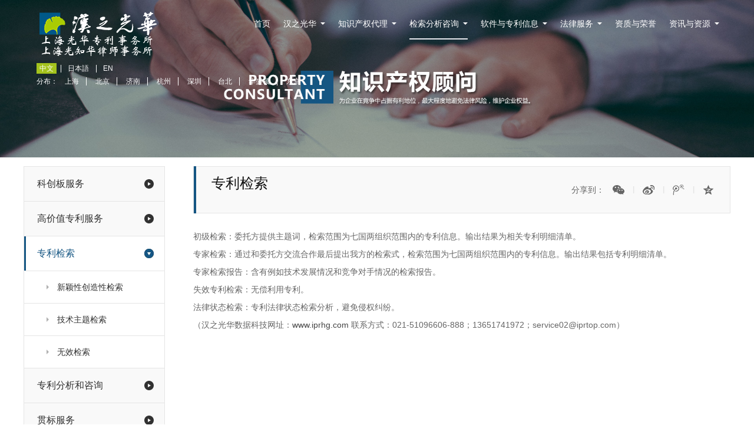

--- FILE ---
content_type: text/html; charset=utf-8
request_url: http://www.iprtop.com/zscqgw_128.html
body_size: 5248
content:
<!DOCTYPE html>
<html lang="en">
<head>
	<meta charset="UTF-8">
	<meta name="description" content="">
	<meta name="keywords" content="">
	<meta http-equiv="X-Ua-Compatible" content="IE=edge,chrome=1"> 
	<meta content="width=device-width,initial-scale=1,user-scalable=yes" name="viewport">
	<meta name="apple-mobile-web-app-capable" content="yes" />
	<meta name="format-detection" content="telephone=no">
	<meta name="apple-mobile-web-app-status-bar-style" content="black" />
    <link rel="icon" href="/Public/favicon.png">
	<link rel="stylesheet" href="/Public/css/owl.carousel.min.css">
	<link rel="stylesheet" href="/Public/css/style.css?v=4">
	<link rel="stylesheet" href="/Public/css/media.css">
	<link rel="stylesheet" href="/Public/css/font-awesome-4.7.0/css/font-awesome.css">
	<script src="/Public/js/jquery.js"></script>
	<script src="/Public/js/owl.carousel.min.js"></script>
	<title>光华所集团官网</title>
	<meta name="keywords" content="高价值专利，专利挖掘，专利布局，专利检索，专利导航，专利分析，专利咨询，专利申请，专利授权，FTO，专利侵权比对，专利战略，贯标服务，技术转移，快速审查，知识产权托管，专利价值评估，知识产权转移转化专利代理机构，快速审查，侵权分析，信息披露风险，新颖性创造性检索，可专利性检索，技术主题检索，无效检索，专利法律问题咨询，专利战略，专利分级管理，知识产权管理咨询和培训">
	<meta name="description" content="上海光华专利事务所提供新颖性创造性检索，技术主题检索，无效检索等服务。">
		<script>
		var _hmt = _hmt || [];
		(function() {
		var hm = document.createElement("script");
		hm.src = "https://hm.baidu.com/hm.js?b5018b2153834f5a5bebf1f45e8e016d";
		var s = document.getElementsByTagName("script")[0]; 
		s.parentNode.insertBefore(hm, s);
		})();
	</script>
</head>
<body>
<div class="wrap">
	<div class="header">
			<div class="banner">
						<img src="/Public/Uploads/Banner/586095c6390b3.jpg">
					</div>		<div class="header-left">
			<a href="/"><img src="/Public/images/logo_05.jpg" alt=""></a>
			<div class="branch">
				<ul class="g-cf">
					<li class="active"><a href="/">中文</a></li>
					<li><a href="/jp">日本語</a></li>
					<li><a href="/en">EN</a></li>
				</ul>
				 <div class="branch-site" style="display: flex;">
					<span>分布：</span>
					<div >
						<div class="">
							<a href="/">上海</a>
							<a href="/branch_5.html" target="_blank">北京</a>
							<!-- <a href="/branch_1.html" target="_blank">重庆</a> -->
							<a href="/branch_2.html" target="_blank">济南</a>
							<!-- <a href="/branch_3.html" target="_blank">合肥</a> -->
						<!-- </div>
						<div class=""> -->
							<a href="/branch_6.html" target="_blank">杭州</a>
							<a href="/branch_8.html" target="_blank">深圳</a>
							<a href="/sw/8/" target="_blank">台北</a>
							<a href="/sw/" target="_blank">华盛顿</a>
							<a href="/sw/7/" target="_blank">东京</a>
						</div>
					</div>
				</div> 
			</div>
		</div>
		<div class="header-right">
			<ul class="g-cf">
				<li ><a href="/">首页</a></li>
				<li >
					<a href="/about.html" class="navyi">汉之光华</a>
					<div class="naver">
						<span><a href="/about.html">关于汉之光华</a></span>
						<span><a href="/team.html">核心团队</a></span>
						<span><a href="/job.html">诚聘英才</a></span>
						<span><a href="/contact.html">联系方式</a></span>
						<span><a href="/partner.html">合作伙伴</a></span>
						<span><a href="/ssqy.html">上市企业</a></span>
					</div>
				</li>
				<li >
					<a href="/zscqdl.html" class="navyi">知识产权代理</a>
					<div class="naver">
						<span><a href="/gnzldl.html">国内专利代理</a></span>
						<!-- <span><a href="/swzlsq.html">涉外专利申请</a></span> -->
						<span><a href="/gnsbdl.html">国内商标代理</a></span>
						<span><a href="/sw/">涉外专利商标申请</a></span>
						<!-- <span><a href="/swsbsq.html">涉外商标申请</a></span> -->
						<span><a href="/qtzscqdl_2.html">其他知识产权代理</a></span>
						<span><a href="/gngflc_1.html">国内官方流程</a></span>
						<span><a href="/qycjzlwt.html">企业常见专利问题</a></span>
						<span><a href="/qycjsbwt.html">企业常见商标问题</a></span>
					</div>
				</li>
				<li class="active">
					<a href="/zscqgw_84.html" class="navyi">检索分析咨询</a>
					<div class="naver">
						<span><a href="/zscqgw_145.html">科创板服务</a></span>
						<span><a href="/zscqgw_150.html">高价值专利服务</a></span>
						<span><a href="/zscqgw_128.html">专利检索</a></span>
						<span><a href="/zscqgw_132.html">专利分析与咨询</a></span>
						<span><a href="/zscqgw_86.html">贯标服务</a></span>
						<span><a href="/zscqgw_94.html">技术转移</a></span>
						<span><a href="/zscqgw_108.html">知识产权价值评估</a></span>
					</div>
				</li>
				<li >
					<a href="/zlsjfw.html" class="navyi">软件与专利信息</a>
					<div class="naver">
						<!-- <span><a href="/dcase.html">服务案例</a></span> -->
						<!-- <span><a href="/zljs.html">专利信息服务</a></span> -->
						<span><a href="/zyfxxt/">软件产品</a></span>
						<!-- <span><a href="/zljs/">专利检索</a></span> -->
						<!-- <span><a href="/zlsjfw/page2?id=133">专利分析和咨询</a></span> -->
						
						<span><a href="/zlsjfw/page2?id=142">企业专利数据库</a></span>
						<span><a href="/zlsjfw/page2?id=156">定制化开发</a></span>
						<!-- <span><a href="/hzghjdjgjs.html">知识产权司法鉴定</a></span> -->
					</div>
				</li>
				<li >
					<a href="/flfw.html" class="navyi">法律服务</a>
					<div class="naver">
						<span><a href="/flfw.html">律所简介</a></span>
						<span><a href="/tro/index">TRO概括</a></span>
						<span><a href="/tro/appeal">TRO申诉投诉</a></span>
						<span><a href="/tro/settlement">TRO和解</a></span>
						<span><a href="/tro/respondent">TRO应诉</a></span>
						<span><a href="/tro/lawfirm">美国律师事务</a></span>
						<!-- <span><a href="/flfw.html">著作权登记</a></span> -->
						<span><a href="/tro/news">资讯与问答</a></span>
						<span><a href="/service.html">业务领域</a></span>
						<span><a href="/lawyers.html">律师团队</a></span>
						<!-- <span><a href="/zdkh.html">重点客户</a></span> -->
						<!-- <span><a href="/case.html">代表性案例</a></span> -->
					</div>
				</li>
				<li ><a href="/honor.html">资质与荣誉</a></li>
				<li >
					<a href="/news/" class="navyi">资讯与资源</a>
					<div class="naver">
						<span><a href="/news/1/">最新动态</a></span>
						<span><a href="/news/2/">行业动态</a></span>
						<span><a href="/pxhd/1/">培训活动</a></span>
						<span><a href="/law/">法律检索</a></span>
						<span><a href="/news/3/">专利视点</a></span>
						<span><a href="/jszl.html">专利检索</a></span>
						<span><a href="/ziyuan.html">专业资源</a></span>
					</div>
				</li>
			</ul>
		</div>
	</div>
	<!-- 移动header -->
	<div class="mb-header">
			<div><img src="/Public/Uploads/Banner/5860d3ca4b475.jpg" alt=""></div>		<div class="mb-header-l g-cf">
			<a href="/"><img src="/Public/images/mb-logo_05.jpg" alt=""></a>
			<div class="mb-language">
				<b>中文</b>
				<div class="mb-language-tc">
					<span><a href="/?lang=jp">日本語</a></span>
					<span><a href="/?lang=en">EN</a></span>
				</div>
			</div>
			<div class="substation">
				<b>分布</b>
				<div class="mb-language-tc2">
					<span><a href="/">上海</a></span>
					<span><a href="/branch_5.html" target="_blank">北京</a></span>
					<!-- <span><a href="/branch_1.html" target="_blank">重庆</a></span> -->
					<span><a href="/branch_2.html" target="_blank">山东</a></span>
					<!-- <span><a href="/branch_3.html" target="_blank">合肥</a></span> -->
					<span><a href="/branch_6.html" target="_blank">杭州</a></span>
					<span><a href="/branch_8.html" target="_blank">深圳</a></span>
					<span><a href="/sw/8/" target="_blank">台北</a></span>
					<span><a href="/sw/" target="_blank">华盛顿</a></span>
					<span><a href="/sw/7/" target="_blank">东京</a></span>
				</div>
			</div>
		</div>
		<div class="lb"><img src="/Public/images/lb_03.png" alt="" class="lb-ico"><img src="/Public/images/cuo.png" alt="" class="close-ico"></div>
		<div class="mb-nav">
			<ul>
				<li><a href="/">首页</a></li>
				<li>
					<a href="javascript:void();" class="navyi">汉之光华</a>
					<div class="naver">
						<span><a href="/about.html">关于汉之光华</a></span>
						<span><a href="/job.html">诚聘英才</a></span>
						<span><a href="/contact.html">联系方式</a></span>
						<span><a href="/partner.html">合作伙伴</a></span>
					</div>
				</li>
				<li>
					<a href="javascript:void();" class="navyi">知识产权代理</a>
					<div class="naver">
						<span><a href="/zscqdl.html">简介</a></span>
						<span><a href="/gnzldl.html">国内专利代理</a></span>
						<span><a href="/swzlsq.html">涉外专利申请</a></span>
						<span><a href="/gnsbdl.html">国内商标代理</a></span>
						<span><a href="/swsbsq.html">涉外商标申请</a></span>
						<span><a href="/qtzscqdl_2.html">其他知识产权代理</a></span>
						<span><a href="/gngflc_1.html">国内官方流程</a></span>
						<span><a href="/qycjzlwt.html">企业常见专利问题</a></span>
						<span><a href="/qycjsbwt.html">企业常见商标问题</a></span>
					</div>
				</li>
				<li>
					<a href="javascript:void();" class="navyi">软件与专利信息</a>
					<div class="naver">
						<span><a href="/zyfxxt/">软件产品</a></span>
						<!-- <span><a href="/zljs/">专利检索</a></span> -->
						<!-- <span><a href="/zlsjfw/page2?id=133">专利分析和咨询</a></span> -->
						<span><a href="/zlsjfw/page2?id=155">企业专利数据库</a></span>
						<span><a href="/zlsjfw/page2?id=157">定制化开发</a></span>
					</div>
				</li>
				<li>
					<a href="javascript:void();" class="navyi">检索分析咨询</a>
					<div class="naver">
						<!-- <span><a href="/zscqgw_84.html">简介</a></span> -->
						<span><a href="/zscqgw_145.html">科创板服务</a></span><span><a href="/zscqgw_150.html">高价值专利服务</a></span><span><a href="/zscqgw_128.html">专利检索</a></span><span><a href="/zscqgw_132.html">专利分析和咨询</a></span><span><a href="/zscqgw_94.html">技术转移</a></span><span><a href="/zscqgw_108.html">知识产权价值评估</a></span>						<span><a href="/zscqgw_86.html">贯标服务</a></span>					</div>
				</li>
				<li>
					<a href="javascript:void();" class="navyi">法律服务</a>
					<div class="naver">
						<span><a href="/flfw.html">律所简介</a></span>
						<span><a href="/service.html">业务领域</a></span>
						<span><a href="/lawyers.html">律师团队</a></span>
						<!-- <span><a href="/zdkh.html">重点客户</a></span> -->
						<!-- <span><a href="/case.html">代表性案例</a></span> -->
					</div>
				</li>
				<li><a href="/team.html">核心团队</a></li>
				<li><a href="/honor.html">资质与荣誉</a></li>
				<li>
					<a href="javascript:void();" class="navyi">资讯与资源</a>
					<div class="naver">
						<span><a href="/news/">资讯与资源</a></span>
						<span><a href="/news/1/">最新动态</a></span>
						<span><a href="/news/2/">行业动态</a></span>
						<span><a href="/pxhd/1/">培训活动</a></span>
						<span><a href="/law/">法律检索</a></span>
						<span><a href="/jszl.html">专利检索</a></span>
						<span><a href="/news/3/">专利视点</a></span>
					</div>
				</li>
			</ul>
		</div>
	</div>
	<!-- 移动header  结束 -->
<style>
	.top_m{
		background-color: #f0f9ff;
		padding-bottom: 20px;
		padding-top: 20px;
		text-align: center;
	}
	.top_m .title {
		font-size: 22px;
		letter-spacing: 2px;
		color: #332e2b;
		font-weight: bold;
	}
	.top_m .botm {
		font-size: 12px;
		color: #cccccc;
	}
	.top_m .botm span:after, .top_m .botm span:before {
		display: inline-block;
		content: " ";
		position: relative;
		width: 10%;
		height: 1px;
		background: #cccccc;
		margin: 5px;
	}
</style>	<div class="ny-wrap container">
				<div class="crumbs">当前位置：<a href="/">首页</a> > <a href="/zscqgw_84.html">知识产权顾问</a> > 专利检索</div>
				<div class="ny-main g-cf">
			<div class="equity-l g-f-l">
				<ul>
					<!-- <li><a href="/zscqgw_84.html" >简介 <b></b></a></li> -->
					<li>
						<a href="/zscqgw_145.html" >科创板服务 <b ></b></a>
						<div class="equity-er" >
						<span ><a href="/zscqgw_148.html">侵权分析</a></span><span ><a href="/zscqgw_149.html">信息披露风险</a></span>						</div>
					</li><li>
						<a href="/zscqgw_150.html" >高价值专利服务 <b ></b></a>
						<div class="equity-er" >
												</div>
					</li><li>
						<a href="/zscqgw_128.html" class="active2">专利检索 <b class="active"></b></a>
						<div class="equity-er" style="display:block;">
						<span ><a href="/zscqgw_129.html">新颖性创造性检索</a></span><span ><a href="/zscqgw_130.html">技术主题检索</a></span><span ><a href="/zscqgw_131.html">无效检索</a></span>						</div>
					</li><li>
						<a href="/zscqgw_132.html" >专利分析和咨询 <b ></b></a>
						<div class="equity-er" >
						<span ><a href="/zscqgw_133.html">技术自由实施分析(FTO)</a></span><span ><a href="/zscqgw_134.html">专利侵权比对分析</a></span><span ><a href="/zscqgw_135.html">专利侵权风险排查</a></span><span ><a href="/zscqgw_136.html">专利导航</a></span><span ><a href="/zscqgw_137.html">高价值专利</a></span><span ><a href="/zscqgw_138.html">竞争对手分析</a></span><span ><a href="/zscqgw_139.html">专利布局</a></span><span ><a href="/zscqgw_140.html">专利规避设计建议</a></span><span ><a href="/zscqgw_141.html">专利法律问题咨询</a></span><span ><a href="/zscqgw_151.html">专利战略代表性案例</a></span>						</div>
					</li><li>
						<a href="/zscqgw_86.html" >贯标服务 <b ></b></a>
						<div class="equity-er" >
						<span ><a href="/zscqgw_87.html">贯标服务内容</a></span><span ><a href="/zscqgw_88.html">贯标工作流程</a></span><span ><a href="/zscqgw_123.html">贯标信息化</a></span><span ><a href="/zscqgw_89.html">代表性客户</a></span>						</div>
					</li><li>
						<a href="/zscqgw_94.html" >技术转移 <b ></b></a>
						<div class="equity-er" >
						<span ><a href="/zscqgw_95.html">服务内容</a></span><span ><a href="/zscqgw_101.html">工作流程</a></span><span ><a href="/zscqgw_102.html">代表客户</a></span>						</div>
					</li><li>
						<a href="/zscqgw_108.html" >知识产权价值评估 <b ></b></a>
						<div class="equity-er" >
						<span ><a href="/zscqgw_109.html">专利价值评估类型</a></span><span ><a href="/zscqgw_110.html">专利价值评估流程</a></span>						</div>
					</li>				</ul>
			</div>
			<!-- 移动二级 -->
			<div class="mb-equity">
				<div class="mb-er-slider">
					<div class="slide"><a href="/zscqgw_84.html">简介</a></div>
					<div class="slide"><a href="/zscqgw_145.html">科创板服务</a></div><div class="slide"><a href="/zscqgw_150.html">高价值专利服务</a></div><div class="slide hover"><a href="/zscqgw_128.html">专利检索</a></div><div class="slide"><a href="/zscqgw_132.html">专利分析和咨询</a></div><div class="slide"><a href="/zscqgw_86.html">贯标服务</a></div><div class="slide"><a href="/zscqgw_94.html">技术转移</a></div><div class="slide"><a href="/zscqgw_108.html">知识产权价值评估</a></div>				</div>
				<div class="mb-equity-er">
							<a href="/zscqgw_129.html" >新颖性创造性检索</a>
															|<a href="/zscqgw_130.html" >技术主题检索</a>								|<a href="/zscqgw_131.html" >无效检索</a>						</div>								<script>
				$(function(){
					$('.mb-er-slider').bxSlider({
				        slideWidth: 150,
				        minSlides: 2,
				        maxSlides: 3,
				        moveSlides: 1,
					    startSlide: 0,
				        slideMargin: 10
				      });
				});
				</script>			</div>
			<!-- 结束 -->
			<div class="equity-r g-f-r">
				<div class="equity-top">
					<div class="equity-top-l g-f-l">
						专利检索<span></span>
					</div>
					<div class="bdsharebuttonbox fx">
						<span>分享到：</span>
						<a href="#" class="bds_weixin" data-cmd="weixin" title="分享到微信"></a><b>|</b>
						<a href="#" class="bds_tsina" data-cmd="tsina" title="分享到新浪微博"></a><b>|</b>
						<a href="#" class="bds_tqq" data-cmd="tqq" title="分享到腾讯微博"></a><b>|</b>
						<a href="#" class="bds_qzone" data-cmd="qzone" title="分享到QQ空间"></a>
					</div>
				</div>
				<div class="equity-r-con">
					<div class="equity-k">
						<div class="company-list">
													<p>
	初级检索：委托方提供主题词，检索范围为七国两组织范围内的专利信息。输出结果为相关专利明细清单。
</p>
<p>
	专家检索：通过和委托方交流合作最后提出我方的检索式，检索范围为七国两组织范围内的专利信息。输出结果包括专利明细清单。
</p>
<p>
	专家检索报告：含有例如技术发展情况和竞争对手情况的检索报告。
</p>
<p>
	失效专利检索：无偿利用专利。
</p>
<p>
	法律状态检索：专利法律状态检索分析，避免侵权纠纷。
</p>
<p>
	（汉之光华数据科技网址：<a href="http://www.iprhg.com/" target="_blank">www.iprhg.com</a> 联系方式：021-51096606-888；13651741972；service02@iprtop.com）
</p>						</div>
					</div>
				</div>
			</div>
		</div>
	</div>
	<div class="footer g-cf">
		<div class="container">
			<div class="link">
			  <div>
			    光华知识产权集团链接：<a href="http://www.iprtop.com/">集团官网</a><a href="http://www.iprtop.com/flfw.html">光知华律所</a><a href="http://www.iprtopllc.com/">美国律所IPRTOP</a><a href="https://www.hanzhibao.cn"> 汉知宝科技</a>
			  </div>
			友情链接：
			<a href="https://www.cnipa.gov.cn/">国家知识产权局</a>
							|<a href="https://sbj.cnipa.gov.cn/sbj/index.html">国家商标局</a>				|<a href="http://www.ncac.gov.cn/">国家版权局</a>				|<a href="http://www.uspto.gov/">美国专利局</a>				|<a href="http://www.wipo.int/">世界知识产权组织(WIPO)</a>				|<a href="http://www.epo.org/">欧专局</a>				|<a href="https://www.himmpat.com/">黑马专利数据库</a>			</div>
			<div class="footer-l g-f-l">
				<div>
					<a href="/">首页</a>|
					<a href="/about.html">汉之光华</a>|
					<a href="/zscqdl.html">知识产权代理</a>|
					<a href="/zscqgw_84.html">检索分析咨询</a>|
					<a href="/zlsjfw.html">软件与专利信息</a>|
					<a href="/flfw.html">法律服务</a>|
					<a href="/team.html">核心团队</a>|
					<a href="/honor.html">资质与荣誉</a>|
					<a href="/news/">资讯与资源</a>
				</div>
				<p>Copyright©2003 上海光华专利事务所 All Rights Reserved. <a href="https://beian.miit.gov.cn/" target="_blank" rel="nofollow">沪ICP备16042260号-3</a>&nbsp;&nbsp;&nbsp;&nbsp;公安机关备案号：31010602000425</p>
				<p>光华知识产权集团免费咨询热线： 021-51096606*888&nbsp;&nbsp;&nbsp;&nbsp;手机号：13651741972（同微信号）</p>
				<p>服务时间：（周一至周五） 09:00-12:00 13:00-17:30</p>
			</div>
			<div class="footer-r g-f-r">
				<div class="ewm g-f-r"><img src="/Public/images/ewm_06.jpg" alt=""><p>微信公众号</p></div>
				<div class="ewm g-f-r"><img src="/Public/images/ewm2.png" alt=""><p>官网移动端</p></div>
			</div>
		</div>
	</div>
	<!-- 移动footer -->
	<div class="mb-footer g-cf">
		<ul>
			<li class="footnav"><a href="javascript:;"><img src="/Public/images/foot1_03.jpg" alt=""></a></li>
			<li><a href=""><img src="/Public/images/foot2_03.jpg" alt=""></a></li>
			<li><a href=""><img src="/Public/images/foot3_03.jpg" alt=""></a></li>
			<li><a href="/contact.html"><img src="/Public/images/foot4_03.jpg" alt=""></a></li>
		</ul>
	</div>
	<div class="hide"></div>
	<!-- 移动footer  结束 -->
</div>
	<script src="/Public/js/jquery.bxslider.js"></script>
	<script src="/Public/js/number.js"></script>
	<script src="/Public/js/main.js"></script>
	<script>window._bd_share_config={"common":{"bdSnsKey":{},"bdText":"","bdMini":"2","bdPic":"","bdStyle":"0","bdSize":"16"},"share":{}};with(document)0[(getElementsByTagName('head')[0]||body).appendChild(createElement('script')).src='http://bdimg.share.baidu.com/static/api/js/share.js?v=89860593.js?cdnversion='+~(-new Date()/36e5)];</script>
</body>
</html>

--- FILE ---
content_type: text/css
request_url: http://www.iprtop.com/Public/css/media.css
body_size: 4928
content:
.hide{ display: none;}
@media screen and (max-width: 1600px){
	.header-left img{ float: none;}
	.branch{ float: none; margin-top: 10px; margin-left: 6px;}
	.branch:before{ display: none;}

	.team-top{ top: 110px;}
	.about-top{ top: 90px;}
	
	.job-con{ height: 460px;}
	.job-detail{ margin-top: -290px;}
	.js-top .check{ margin-top: 24px;}
	.js-top .search-box{ margin-top: 28px;}
	.team-top p {     line-height: 25px;}
}


@media screen and (max-width: 1300px){

	.team-top strong{ font-size: 36px;}
	.team-top{ top: 90px;}
	.contact-tit .bx-controls-direction a.bx-prev:hover{ background: url(../images/left2_04.png) no-repeat; left: -55px;}
	.contact-tit .bx-controls-direction a.bx-next:hover{ background: url(../images/right2_04.png) no-repeat; right: -55px;}

	.js-top .searching-tit{ font-size: 36px;}
	.js-top .search-box{ margin-top: 10px;}
	.js-top .check{ margin-top: 16px;}

}


@media screen and (max-width: 1200px){
	.container{ width: 98%; margin-right: 1%; margin-left: 1%;}
	.about-num .team-item{ margin: 0 35px;}

	.team-top strong{ font-size: 28px;}
	.team-top strong:after{ bottom: -22px;}
	.team-top p{ line-height: 28px;}
	
	.index-agency-tit ul li b{ margin-left: 10px;}
	.index-agency-tit ul li div{ margin-left: 10px;}

	.company-tit ul li{ margin-bottom: 20px;}

}

@media screen and (min-width: 1000px){

	.mb-header, .mb-main, .mb-footer, .mb-equity, .mb-honor-change{ display: none;}
	.job-detail i:hover{ background: url(../images/close2_03.jpg) no-repeat;}
	.team-tc-k i:hover{ background: url(../images/close2_03.jpg) no-repeat;}

}


@media screen and (max-width: 1000px){
	/* 首页 */
	.container{ width: 94%; margin-left: 3%; margin-right: 3%;}
	.header{ display: none;}
	.mb-header{ display: block; max-width: 640px; margin: 0 auto; position: relative;}
	.mb-header .bx-controls-direction{ display: none;}
	.mb-header .bx-pager{ position: absolute; width: 100%; left: 0; bottom: 20px; text-align: center;}
	.mb-header .bx-pager-item{ display: inline-block; width: 30px; height: 3px; margin: 0 4px; text-indent: -999px; overflow: hidden;}
	.mb-header .bx-pager-item a{ display: block; background-color: rgba(255,255,255,.5);}
	.mb-header .bx-pager-item a.active{ background-color: #a3c31d;}
	.mb-header-l{ position: absolute; left: 10px; top: 10px; width: 100%;}
	.mb-header-l img{ width: 30.5%; display: inline-block;}
	.mb-language{ display: inline-block; position: relative; width: 43px; height: 20px; line-height: 20px; color: #fff; border: 1px solid #fff; margin-left: 10px; padding-left: 5px; background: url(../images/mb-xia_03.png) no-repeat right 5px center;}
	.mb-language b{ font-weight: normal; display: block;}
	.mb-language-tc{ position: absolute; left: 0;top: 20px; width: 100%; background-color: rgba(255,255,255,.8); display: none;}
	.mb-language-tc span{ display: block; height: 20px; line-height: 20px; text-align: center;}
	.mb-language-tc span a{ display: block; color: #666;}
	.substation{ color: #fff;}
	.substation a{ color: #fff; padding: 0 5px;}
	.substation{ display: inline-block; position: relative; width: 68px; height: 20px; line-height: 20px; color: #fff; border: 1px solid #fff; margin-left: 10px; padding-left: 5px; background: url(../images/mb-xia_03.png) no-repeat right 5px center;}
	.substation b{ font-weight: normal; display: block;}
	.mb-language-tc2{ position: absolute; left: 0;top: 20px; width: 100%; background-color: rgba(255,255,255,.8); display: none;}
	.mb-language-tc2 span{ display: block; height: 20px; line-height: 20px; text-align: center;}
	.mb-language-tc2 span a{ display: block; color: #666;}
	.lb{ position: absolute; width: 30px; height: 30px; right: 10px; top: 10px;}
	.close-ico{ display: none;}
	.mb-nav{ position: fixed; left: 100%; top: 0; width: 80%; z-index: 9999; border-left: 1px solid #eee;}
	.mb-nav ul li{ width: 100%;}
	.mb-nav ul li > a{ display: block; height: 44px; line-height: 44px; border-bottom: 1px solid #e5e5e5; text-indent: 20px; font-size: 14px; color: #121212;}
	.mb-nav ul li > a.navyi{ background: url(../images/you.png) no-repeat right 14px center; background-size: 8%;}
	.mb-nav ul li .naver{ border-bottom: 1px solid #e5e5e5; background-color: #ebebeb; display: none;}
	.mb-nav ul li .naver span{ display: block; height: 34px; line-height: 34px; text-indent: 30px;}
	.mb-nav ul li .naver span a{ color: #666;}

	.pc-main{ display: none;}
	.mb-main{ display: block; max-width: 640px; margin: 0 auto;}
	.mb-container{ width: 96%; margin: 0 auto; margin-top: 20px;}
	.mb-layer{ margin-top: 10px;}
	.mb-layer ul li{ box-sizing: border-box; float: left; width: 50%; border-right: 1px solid #e5e5e5; border-bottom: 1px solid #e5e5e5; text-align: center; padding: 14px 0;}
	.mb-layer ul li strong{ display: block; font-weight: normal; font-size: 16px; color: #155683; text-align: left;}
	.mb-layer ul li strong img{ width: 20%; margin-right: 10px; margin-left: 10%; float: left; margin-bottom: 8px;}
	.mb-layer ul li strong span{ display: block; margin-left: 22%;}
	.mb-layer ul li p{ width: 90%; margin: 0 auto; font-size: 10px; line-height: 15px; height: 45px; overflow: hidden; margin-top: 10px; text-align: left !important;}
	.mb-layer ul li:nth-child(2n){ border-right: 0;}
	.mb-layer ul li:nth-last-child(1), .mb-layer ul li:nth-last-child(2){ border-bottom: 0;}

	.mb-tit{ height: 30px; position: relative; margin-bottom: 10px;}
	.mb-tit:after{ content: ""; position: absolute; width: 100%; height: 1px; background-color: #ccc; left: 0; top: 50%;}
	.mb-tit-wen{ position: absolute; padding: 0 14px; background-color: #fff; left: 50%; top: 0; transform: translateX(-50%); text-align: center; z-index: 9;}
	.mb-tit-wen strong{ display: block; font-size: 16px; color: #121212;}
	.mb-tit-wen span{ display: block; text-transform: uppercase; color: #b0b0b0;}
	.mb-about p{ font-size: 12px; color: #666; line-height: 18px; margin-top: 8px;}
	a.mb-more{ display: block; width: 100%; height: 34px; line-height: 34px; color: #fff; font-size: 14px; text-align: center; background-color: #8a97a0; margin-top: 10px; border-radius: 3px;}

	.mb-team{ margin-top: 20px;}
	.mb-team p{ font-size: 12px; color: #666; line-height: 18px; margin-top: 16px; margin-bottom: 10px;}
	.mb-team ul{ overflow: hidden;}
	.mb-team ul li{ box-sizing: border-box; float: left; width: 50%; border-right: 1px solid #e5e5e5; border-bottom: 1px solid #e5e5e5; text-align: center; padding: 14px 0;}
	.mb-team ul li strong{ display: block; font-weight: normal; font-family: '微软雅黑'; font-size: 25px; color: #a3c31d;}
	.mb-team ul li strong img{ width: 7%; transform: translateY(-7px); margin-left: 3px;}
	.mb-team ul li:nth-last-child(1) strong img{ width: 14%; transform: translateY(-5px);}
	.mb-team ul li p{ width: 90%; margin: 0 auto; font-size: 10px; line-height: 15px; height: 30px; overflow: hidden; margin-top: 10px;}
	.mb-team ul li:nth-child(2n){ border-right: 0;}
	.mb-team ul li:nth-last-child(1), .mb-team ul li:nth-last-child(2){ border-bottom: 0;}

	.mb-news{ margin-top: 20px;}
	.mb-news-first{ margin-top: 20px; padding-bottom: 8px; border-bottom: 1px solid #ccc;}
	.mb-news-first strong{ display: block; font-weight: normal; font-size: 16px; line-height: 20px; height: 20px; overflow: hidden; margin-top: 10px; color: #121212;}
	.mb-news-first span{ color: #999; display: block; font-size: 12px; margin-top: 5px;}
	.mb-news-first p{ font-size: 14px; line-height: 20px; color: #666; margin-top: 6px; height: 40px; overflow: hidden;}
	.mb-news ul li{ height: 34px; line-height: 34px; border-bottom: 1px solid #e5e5e5; background: url(../images/mb-x_08.jpg) no-repeat left center; text-indent: 14px; font-size: 14px; overflow: hidden;}
	.mb-news ul li a{ display: block; float: left; width: 66%;}
	.mb-news ul li span{ float: right; font-size: 12px;}

	.mb-resources{ background: url(../images/mb-bg_08.jpg) no-repeat; margin-top: 20px; padding: 20px 0;}
	.mb-resources .mb-tit .mb-tit-wen{ background-color: #eee;}
	.mb-resources-con{ margin-top: 20px;}
	.mb-resources-l{ width: 50%;}
	.mb-resources ul{ width: 50%; float: left;}
	.mb-resources ul li{ margin-left: 20px; padding-left: 20px; font-size: 14px; color: #666; line-height: 28px; background: url(../images/xbg_03.png) no-repeat left center; background-size: 11%;}

	.mb-case{ margin-top: 20px; padding-bottom: 50px; position: relative;}
	.mb-case .bx-controls-direction{ display: none;}
	.mb-case .bx-pager{ position: absolute; width: 100%; left: 0; bottom: 20px; text-align: center;}
	.mb-case .bx-pager-item{ display: inline-block; width: 10px; height: 10px; border-radius: 50%; background-color: #d8d8d8; margin: 0 4px; text-indent: -999px; overflow: hidden;}
	.mb-case .bx-pager-item a{ display: block; background-color: rgba(255,255,255,.5);}
	.mb-case .bx-pager-item a.active{ background-color: #a3c31d;}
	.mb-contact{ padding-top: 30px; background: url(../images/mb-bg2_02.jpg) no-repeat left top; background-size: 100% auto; text-align: center; padding-bottom: 14px;}
	.mb-contact p{ font-size: 12px; color: #155683; line-height: 22px;}
	.mb-contact p:last-child{ color: #666;}
	.mb-case-slider ul{ overflow: hidden; margin-top: 20px;}
	.mb-case-slider ul li{ box-sizing: border-box; width: 25%; border-right: 1px solid #ddd; border-bottom: 1px solid #ddd; float: left; overflow: hidden;}
	.mb-case-slider ul li:nth-child(4n){ border-right: 0;}
	
	.footer{ display: none;}
	.mb-footer{ display: none; position: fixed; width: 100%; left: 50%; transform: translateX(-50%); bottom: 0; background-color: #222324; height: 46px; margin: 0 auto; z-index: 99;}
	.mb-footer ul{ height: 100%;}
	.mb-footer ul li{ float: left; width: 25%; text-align: center; height: 100%;}
	.mb-footer ul li img{ height: 100%;}
	.mb-footer ul li a{ display: block; height: 100%;}
	.hide{ position: absolute; width: 100%; height: 100%; background-color: rgba(0,0,0,.6); left: 0; top: 0; z-index: 999;}


	/* 内页 */

	.equity-l{ display: none;}
	.equity-r{ width: 100%;}
	.equity-top{ background-color: transparent; border: 0; border-bottom: 1px solid #ccc; height: 50px; font-size: 20px;}
	.equity-top:before{ display: none;}
	.fx{ display: none;}
	.equity-top-l span{ display: none;}
	.equity-top-l{ margin-left: 10px; font-size: 16px;}

	.equity-k ul.td-list2 li{ width: 100%;}
	.news-detail{ padding: 0 20px 20px;}
	.news-detail-tit strong{ font-size: 20px;}
	.fanye{ margin-top: 30px; background-color: transparent; border: 0; height: auto; line-height: 34px;}
	.fanye p{ width: 100%; height: 34px; overflow: hidden;}
	.fanye p.first{ padding-left: 0; background: none;}
	.fanye p.last{ padding-right: 0; background: none; text-align: left;}
	.fanye p.first:hover{ background: none;}
	.fanye p.last:hover{ background: none;}

	.news-t-lf{ width: 100%;}
	.news-t-rg{ width: 100%;}
	.news-b-lf{ width: 100%;}
	.news-b-rg{ width: 100%;}
	.news-wrap{ margin-top: 30px;}

	.team-list ul li{ width: 48%; margin-right: 1%; margin-left: 1%; height: 274px; margin-top: 24px;}

	.contactus{ margin-top: 24px;}
	.team-list ul li.nopic{ display: none;}

	.about-pic{ width: 100%;}
	.about-wen{ width: 100%;}
	.about-num{ display: none;}
	.about-jj{ height: auto; padding-bottom: 10px; overflow: hidden;}
	.about-jj-l{ display: none;}
	.about-wen2{ width: 100%; margin-top: 0px;}
	a.backlist{ display: none;}
	.derive{ display: none;}
	.zy-r{ width: 100%;}
	.retrieval{ margin-bottom: 46px;}
	.retrieval ul li{ width: 33.33%; font-size: 14px;}
	.retrieval ul li a{ line-height: 50px;}
	
	.job-detail{ width: 400px; margin: -300px 0 0 -200px;}
	.job-con{ height: 480px;}

	.mb-equity{ padding-bottom: 30px; background: url(../images/mb-bg2_02.jpg) no-repeat 0 bottom; background-size: 100% auto; margin-top: 20px; position: relative;}
	.mb-equity .slide{ height: 46px; line-height: 46px; text-align: center; background-color: #eee; font-size: 16px;}
	.mb-equity .slide a{ color: #121212;}
	.mb-equity .bx-viewport{ overflow: hidden; padding-bottom: 12px;}
	.mb-equity .bx-pager{ display: none;}
	.mb-equity .bx-controls-direction a{ position: absolute; display: block; width: 13px; height: 33px; text-indent: -999px; overflow: hidden; top: 8px;}
	.mb-equity .bx-controls-direction a.bx-prev{ background: url(../images/ll_03.png) no-repeat; left: 0;}
	.mb-equity .bx-controls-direction a.bx-next{ background: url(../images/rr_03.png) no-repeat; right: 0;}
	.mb-equity .hover{ background-color: #155683; position: relative;}
	.mb-equity .hover a{ color: #fff;}
	.mb-equity .hover:after{ content: ""; position: absolute; width: 0; height: 0; border-left: 11px solid transparent; border-right: 11px solid transparent; border-top: 8px solid #155683; border-bottom: 8px solid transparent; left: 50%; bottom: -16px; transform: translateX(-50%);}
	.mb-equity-er{ margin-top: 10px; font-size: 14px; color: #313131;}
	.mb-equity-er a{ display: inline-block; font-size: 14px; padding: 0 8px; line-height: 28px; color: #313131;}
	.mb-equity-er a.active{ color: #155683;}
	
	#map{ display: none;}
	.contact2-item p{ width: 100%; height: auto; line-height: 28px; padding: 6px 0;}
	.lawyer ul li:nth-child(3n+5){ margin-right: 1%;}
	.lawyer ul li:nth-child(3n){ margin-right: 1%;}

	.ditu{ display: none;}
	.fs-jianjie img{ display: none;}
	.fs-jianjie{ width: auto; margin-left: 0; height: auto; padding: 50px;}
	.wrap-box{ width: 96%; margin: 0 2%;}

	
}


@media screen and (max-width: 769px){
	.job-list ul li{ width: 48%; margin-left: 1%; margin-right: 1%; margin-bottom: 12px;}
	.job-list ul li:nth-child(3n){ margin-right: 1%;}

	.crumbs{ display: none;}

	.case-list ul li{ width: 100%;}
	.job-list{ margin-top: 24px;}
	
	.team-list{ overflow: hidden;}
	.team-list ul li{ height: 201.59px; overflow: hidden;}
	.team-list ul li:nth-child(3n+5){ margin-right: 1%;}
	.team-list-wen{ position: static; width: 100%; padding-top: 12px;}
	.team-list-wen p{ text-indent: 10px; height: 24px; overflow: hidden;}
	.team-list-wen p:first-child{ margin-top: 0;}
	.team-list ul li .team-show span{  font-size: 14px; line-height: 20px; right: auto; top: 10px; left: 10px; width: auto;}
	.team-list-wen{ width: auto; background: #fff; background-size: 30px 30px; height: 58px; padding-left: 10px;}
	.team-list ul li.haspic:hover .team-list-wen{ background: none;}
	a.lawyermore{ margin-top: 10px;}
	.team-tc-l{ display: none;}
	.team-tc-k{ width: auto; height: auto; margin: 0; left: 50%; top: 50%; transform: translate(-50%, -50%);}
	.team-tc-k i{ right: 0; width: 30px; height: 30px; top: -36px; background-size: cover;}
	.team-tc-r{ width: 480px; height: 500px;}
	
	.news-wrap{ margin-top: 14px;}
	.zhuanli{ margin-top: 14px;}
	.zhuanli ul li div{ height: 44px; line-height: 44px; padding-left: 28px;}

	.mb-honor-change{ display: block; margin-top: 20px; background-color: #fff; padding-bottom: 10px;}
	.mb-honor-change p{ font-size: 14px; text-align: center; line-height: 30px; color: #333;}
	.mb-honor-change .bx-viewport{ overflow: hidden;}
	.mb-honor-change .bx-controls-direction{ display: none;}
	.mb-honor-change .bx-pager{ width: 100%;  margin-top: 5px; text-align: center;}
	.mb-honor-change .bx-pager-item{ display: inline-block; width: 52px; height: 5px; margin: 0 4px; text-indent: -999px; overflow: hidden;}
	.mb-honor-change .bx-pager-item a{ display: block; background-color: #ddd;}
	.mb-honor-change .bx-pager-item a.active{ background-color: #a3c31d;}

	.fs-jianjie{ padding: 20px 2%;}
	.fs-jianjie h5, .wrap-box h4{ font-size: 22px; font-weight: normal; height: auto; padding-bottom: 10px;}
	.fs-jianjie p{ margin-top: 14px;}
	.wrap-box h4{ margin: 30px 0 24px;}
	.fs-kehu div{ padding: 70px 10px 10px;}
	.fs-daili div p{ padding: 0 10px;}
	.fs-daili div p i{ display: none;}
	.fs-daili div p em{ /*padding-left: 14px;*/}
	.fs-daili div p b{ padding-right: 14px;}
	.lianxi-box p{ line-height: 24px; padding: 10px 0;}
	.lianxi-box span{ padding-left: 12px;}
	.lianxi-box{ margin-top: 20px;}
	
	.fs-daili .fs-div-box{ padding: 20px 0;}
	.fs-daili div.fs-lf{ width: 38%; margin-right: 14px;}
	.fs-daili div.fs-rg{ margin-left: 0; padding-top: 0; line-height: 24px;}

}



@media screen and (max-width: 480px){

	.job-list ul li{ width: 98%;}
	.job-detail i{ top: -34px; right: 0; width: 30px; height: 30px; background-size: cover;}
	.job-detail i:hover{ background: url(../images/close_03.jpg) no-repeat; background-size: cover;}
	.job-detail{ width: 300px; margin: -220px 0 0 -150px;}
	.job-con{ height: 320px; padding: 0 20px;}
	.job-detail strong{ height: 50px; line-height: 50px; font-size: 16px;}
	.job-con b{ margin-top: 10px;}
	.job-con p{ line-height: 28px;}
	
	.case-change span{ padding: 0 16px;}
	.about-jj{ margin-top: 24px;}
	.aboutus{ margin-top: 30px;}
	.about-js{ margin-top: 0;}
	.about-js strong{ font-size: 14px; margin-top: 20px; overflow: hidden;}
	.about-js p{ font-size: 12px; line-height: 26px;}
	.contact-tit{ width: 100%; margin-bottom: 20px;}
	.contact-tit .bx-controls-direction a.bx-prev{ width: 15px; height: 30px; background-size: 100% 100%; top: 20px;}
	.contact-tit .bx-controls-direction a.bx-next{ width: 15px; height: 30px; background-size: 100% 100%; top: 20px;}
	.contact-tit .bx-controls-direction a.bx-prev:hover{ background: url(../images/left2_04.png) no-repeat; background-size: 100% 100%; left: 0;}
	.contact-tit .bx-controls-direction a.bx-next:hover{ background: url(../images/right2_04.png) no-repeat; background-size: 100% 100%; right: 0;}
	.contact-tit .slide strong{ font-size: 18px; margin-top: 6px; padding-top: 8px;}
	.contact-tit .slide{ height: 56px;}

	.contact-tit .slide{ width: 142px;}
	.contact-tit .bx-controls-direction a.bx-prev{ left: 0;}
	.contact-tit .bx-controls-direction a.bx-next{ right: 0;}

	.contact-item p{ width: 100%; height: auto; line-height: 24px; padding: 10px 0;}
	.honor-change{ display: none;}
	.honor ul li{ width: 48%; margin-right: 1%; margin-left: 1%;}
	.honor ul li:nth-child(3n){ margin-right: 1%;}
	
	.news-tit ul{ overflow: hidden;}
	.news-tit ul li{ float: left; width: 31.33%; margin: 0 1%;}
	.news-list{ margin-top: 20px;}
	.news-list ul li{ padding: 0;}
	.news-con{ padding-bottom: 25px; padding-top: 25px; }
	.news-date{ width: 100px;}
	.news-list-r{ margin-left: 116px;}
	.news-date .day{ font-size: 50px;}
	.news-list-r strong{ display: block; height: 24px; line-height: 24px; overflow: hidden;}
	.news-list-r p{ height: 44px; line-height: 22px;}
	.news-date{ margin-top: 17px;}
	
	.news-ul li{ padding-bottom: 0;}
	.news-ul li h4{ height: 30px; line-height: 30px;}
	.news-ul li span{ display: block; font-size: 13px; color: #ccc; position: inherit; right:auto; top:auto; }
	.news-t-rg .bx-pager{ right: 0;}
	.news-t-rg .bx-pager .bx-pager-item a{ margin-right: 4px;}
	.news-slide strong{ width: 80%;}
	.news-b-lf li dt{ width: 40%;}
	.news-b-lf li dd{ width: 55%; float: left; margin-left: 5%;}
	.news-b-lf li b{ display: block; font-size: 14px; height: 24px; line-height: 24px; overflow: hidden;}
	.news-b-lf li p{ height: 48px; overflow: hidden;}
	.news-b-lf li div span{ margin-right: 10px;}
	.news-b-lf li a{ padding: 0;}
	.news-b-lf li div{ margin-top: 0;}
	.news-bottom h2{ height: 48px; line-height: 48px;}
	.news-bottom h2 span{ line-height: 46px; width: auto;}
	
	.news-detail{ padding: 0 10px 20px;}
	.news-detail-tit{ padding-top: 10px; }
	.zhuanli-detail strong {    padding-bottom: 10px;}
	.news-detail-tit strong{ font-size: 16px; font-weight: normal;}
	.fx2{ display: none;}
	.news-detail-con p{ line-height: 28px; margin-top: 10px;}

	.equity-zx{ margin-top: 18px; margin-bottom: 10px;}
	.smtit{ margin-top: 20px;}
	.smtit i{ float: none; display: inline-block; margin-top: 5px;}

	.patent ul li{ padding: 14px 10px;}
	.patent-wen strong{ line-height: 38px; font-size: 18px;}
	.patent-r{ width: 100%; margin-right: 0;}
	.patent-r a{ float: left; width: 136px; margin-top: 16px;}
	.patent-r a.download{ margin-top: 16px; margin-right: 4px;}

	.zy-r strong{ margin-top: 20px;}
	.zy-r p{ margin-top: 20px;}
	.retrieval{ margin-top: 24px; padding: 24px 0;}
	.retrieval ul li{ width: 100%; height: 38px; margin-left: 10px;}
	.retrieval ul li a{ display: block; line-height: 38px;}
	.team-tc-k{ width: 90%;}
	.team-tc-r{ width: 100%; height: 320px; margin: 0 auto; padding: 0 10px;}
	.team-tc-r strong{ font-size: 24px; font-weight: normal; margin-top: 18px;}
	.team-tc-r b{ margin-top: 12px;}
	.team-tc-r p{ line-height: 28px;}

	.honor ul li p{ height: 48px; line-height: 48px; overflow: hidden;}

	.equity-k p{ line-height: 26px;}
	.equity-k ul.td-list li p { margin-left: 40px;}

}

--- FILE ---
content_type: application/javascript
request_url: http://www.iprtop.com/Public/js/number.js
body_size: 891
content:
$.fn.countTo = function(a) {
    a = a || {};
    return $(this).each(function() {
        var c = $.extend({},
        $.fn.countTo.defaults, {
            from: $(this).data("from"),
            to: $(this).data("to"),
            speed: $(this).data("speed"),
            refreshInterval: $(this).data("refresh-interval"),
            decimals: $(this).data("decimals")
        },
        a);
        var h = Math.ceil(c.speed / c.refreshInterval),
        i = (c.to - c.from) / h;
        var j = this,
        f = $(this),
        e = 0,
        g = c.from,
        d = f.data("countTo") || {};
        f.data("countTo", d);
        if (d.interval) {
            clearInterval(d.interval)
        }
        d.interval = setInterval(k, c.refreshInterval);
        b(g);
        function k() {
            g += i;
            e++;
            b(g);
            if (typeof(c.onUpdate) == "function") {
                c.onUpdate.call(j, g)
            }
            if (e >= h) {
                f.removeData("countTo");
                clearInterval(d.interval);
                g = c.to;
                if (typeof(c.onComplete) == "function") {
                    c.onComplete.call(j, g)
                }
            }
        }
        function b(m) {
            var l = c.formatter.call(j, m, c);
            f.html(l)
        }
    })
};
$.fn.countTo.defaults = {
    from: 0,
    to: 0,
    speed: 1000,
    refreshInterval: 100,
    decimals: 0,
    formatter: formatter,
    onUpdate: null,
    onComplete: null
};
function formatter(b, a) {
    return parseInt(b).toFixed(0)
}
$("#count-number").data("countToOptions", {
    formatter: function(b, a) {
        return parseInt(b).toFixed(0).replace(/\B(?=(?:\d{3})+(?!\d))/g, ",")
    }
});
if($(".wrapper").length != 0){
    var istrue = true;
    var wrapper = $(".wrapper").offset().top;
    var windowHeight = $(window).height();
    $(window).on("scroll load",function(){
        var s = $(window).scrollTop(); 
        var b = wrapper - windowHeight - 500;
        if (s > b && istrue) {
           $(".timer").each(count);
            function count(a) {
                var b = $(this);
                a = $.extend({},
                a || {},
                b.data("countToOptions") || {});
                b.countTo(a)
            };
            istrue = false;
        };
    })
}





--- FILE ---
content_type: application/javascript
request_url: http://www.iprtop.com/Public/js/main.js
body_size: 2153
content:
$(function(){
    var ww = $(window).width();
	/*首页*/

	$('.slider').bxSlider({ 
		adaptiveHeight: true,
		auto: true,
		startSlides: 0, 
        slideMargin: 0
    });

	$(".header-right ul li").hover(function(){
		$(this).addClass("hover");
		$(this).find(".naver").show();
	},function(){
		$(this).removeClass("hover");
		$(this).find(".naver").hide();
	})

	$(".index-agency-tit ul li:last").css("marginRight",0);
    $(".index-agency-item:nth-child(1)").show();

	$(".index-agency-tit ul li").hover(function(){
		$(this).addClass("hover").siblings().removeClass("hover");
		var index = $(this).index();
		$(".index-agency-item").eq(index).show().siblings().hide();
	})

	$('.slider2').bxSlider({ 
		adaptiveHeight: true,
		startSlides: 0, 
        slideMargin: 0
    });


	$(".index-news-r-con ul:first").show();
	$(".index-news-r-tit span").click(function(){
		$(this).addClass("active").siblings().removeClass("active");
		var index = $(this).index();
		$(".index-news-r-con ul").eq(index).show().siblings().hide();
	})

	$('.slider3').bxSlider({ 
		adaptiveHeight: true,
		auto: true,
		startSlides: 0, 
        slideMargin: 0
    });


    /*内页*/
    $(".equity-l ul li > a").hover(function(){
    	if ($(this).next().hasClass("equity-er")) {
    		$(this).addClass("active");
    	};
    	
    },function(){
    	$(this).removeClass("active");
    })

    $(".equity-l ul li > a").click(function(){
    	if ($(this).next(".equity-er").css("display") == "none") {
    		$(this).next(".equity-er").slideDown(200);
    		$(this).find("b").addClass("active");
    		$(this).parent().siblings().find(".equity-er").slideUp(200);
    		$(this).parent().siblings().find("b").removeClass("active");
    	}else{
    		$(this).next(".equity-er").slideUp(200);
    		$(this).find("b").removeClass("active");
    	};
    })

    if($(window).width()>769){
        $(".case-list ul li").hover(function(){
        	$(this).find(".case-main").fadeIn(200);
        },function(){
            $(this).find(".case-main").fadeOut(200);
        })
    }else{
        $(".case-list ul li").click(function(){
            $(this).find(".case-main").fadeToggle(200);
        })
    }

    $(".case-item:first").show();
	$(".case-change span").click(function(){
		$(this).addClass("active").siblings().removeClass("active");
		var index = $(this).index();
		$(".case-item").eq(index).show().siblings().hide();
	})

	/*团队列表*/
    if (ww > 769) {
    	$(".teamlist ul li:first").css({"marginTop":0,"marginLeft":"17.5%"});
    	$(".teamlist ul li:nth-child(2)").css("marginTop",0);
    	$(".teamlist ul li:nth-child(3n+5)").css("marginRight",0);

        var length = $(".teamlist ul li").length;
        var a = (length-2)%3;
        var b = parseInt((length-2)/3);
        // alert(b);
        if(a == 2){
            $(".teamlist ul li").eq(2+3*b).css("marginLeft","17.5%");
        }
        if(a == 1){
            $(".teamlist ul li").eq(2+3*b).css("marginLeft","35.5%")
        }
    }

	$(".team-show").click(function(){
		$(this).next(".team-tc").fadeIn(200);
	})
	$(".team-tc-k i").click(function(){
		$(this).parents(".team-tc").fadeOut(200);
	})

	/*荣誉资质*/
	$('.slider4').bxSlider({ 
		adaptiveHeight: true,
		auto: true,
		startSlides: 0, 
        slideMargin: 0
    });
    if (ww > 769) {
        $(".honor ul li:nth-child(3n)").css("marginRight",0);

        // $(".lawyer ul li:first").css({"marginTop":0,"marginLeft":"0"});
        $(".lawyer ul li:nth-child(3n+5)").css("marginRight","5%");
        // $(".lawyer ul li:nth-child(3)").css("marginTop",0);
        // $(".lawyer ul li:nth-child(3n)").css("marginRight","0");
    }

    $(".company-item:first").show();
	$(".company-tit ul li").click(function(){
		$(this).addClass("active").siblings().removeClass("active");
		var index = $(this).index();
		$(".company-item").eq(index).show().siblings().hide();
	})

	$('.slider-news').bxSlider({ 
		adaptiveHeight: true,
		auto: true,
		startSlides: 0, 
        slideMargin: 0
    });


    $("a.loadmore").hover(function(){
    	$(this).addClass("hover");
    	$(".him").hide();
    	$(".bim").show();
    },function(){
    	$(this).removeClass("hover");
    	$(".bim").hide();
    	$(".him").show();
    })

    /*联系我们*/

    /*诚聘英才*/
    if (ww > 769) {
        $(".job-list ul li:nth-child(3n)").css("marginRight",0);
    };
    
    $(".job-s").click(function(){
        $(this).next(".job-yy").fadeIn(200);
    })
    $(".job-detail i").click(function(){
        $(this).parents(".job-yy").fadeOut(200);
    })


    /*移动端*/
    $(".hide").width($(window).width());
    $(".hide").height($(document).height());

    $(".lb-ico").click(function(){
        $(".wrap").animate({"marginLeft":"-80%"},200);
        $(".mb-footer").animate({"marginLeft":"-80%"},200);
        $(this).hide();
        $(".close-ico").show();
        $("body").css({"overflow":"hidden"});
        $(".wrap").css({"overflow":"visible"});
        $(".mb-nav").animate({"left":"20%"},200);
        $(".hide").css({"display":"block","left":"-80%"});
    })
     $(".footnav").click(function(){
        $(".wrap").animate({"marginLeft":"-80%"},200);
        $(".mb-footer").animate({"marginLeft":"-80%"},200);
         $(".lb-ico").hide();
        $(".close-ico").show();
        $("body").css({"overflow":"hidden"});
        $(".wrap").css({"overflow":"visible"});
         $(".mb-nav").animate({"left":"20%"},200);
         $(".hide").css({"display":"block","left":"-80%"});
    })
    $(".hide").click(function(){
        $(".wrap").animate({"marginLeft":"0"},200);
        $(".mb-footer").animate({"marginLeft":"0"},200);
        $(".close-ico").hide();
        $(".lb-ico").show();
        $("body").css({"overflow":"visible"});
        $(".wrap").css({"overflow":"hidden"});
         $(".mb-nav").animate({"left":"100%"},200);
         $(this).css({"display":"none","left":"0"});
    })

    $(".navyi").click(function(){
        $(this).next("div").slideToggle(200).parent().siblings().find("div").slideUp(200);
    })

    $('.mb-slider').bxSlider({ 
        adaptiveHeight: true,
        auto: true,
        startSlides: 0, 
        slideMargin: 0
    });


    $(".mb-language b").click(function(){
        $(".mb-language-tc").toggle();
    })
    $(".substation b").click(function(){
        $(".mb-language-tc2").toggle();
    })
    $('.mb-case-slider').bxSlider({ 
        adaptiveHeight: true,
        startSlides: 0, 
        slideMargin: 0
    });

    
$(".fs-daili b").click(function(){
            //$(this).parent().next().slideToggle();
            if($(this).parent("p").parent(".fs-dbox").find(".fs-div-box").css("display") == "block"){
                $(this).parent("p").parent(".fs-dbox").find(".fs-div-box").slideUp(200);
                $(this).text("查看更多");
                if($(window).width()>1000){
                    $(this).css({"background":"url(/Public/images/s_06.png) no-repeat 61px 31px","color":"#333"});
                }
            }else{
                $(this).parent("p").parent(".fs-dbox").find(".fs-div-box").slideDown(200);
                $(this).text("收起详情");
                if($(window).width()>1000){
                    $(this).css({"background":"url(/Public/images/s_03.png) no-repeat 61px 31px","color":"#a3c31d"});
                }
            }
        })

$(".q_div").find(".q_box").find("p").hide();
$(".q_box").find("span").click(function(){

    $(this).siblings("p").show(200);
    $(this).parent().siblings().find("p").hide(200);
});



$(".company-list-xz .td-list li b").html("+");

    $(".company-list-xz .td-list li p").click(function(){
        $(this).parent().addClass("active").siblings("li").removeClass("active")
        $(this).parent().children("b").html("-").addClass("li-close");
        $(this).parent().children(".case-main").show();
        $(this).parent().siblings("li").children(".case-main").hide();
        $(this).parent().siblings("li").children("b").html("+").removeClass("li-close");
    });
     $(".company-list-xz .td-list li span").click(function(){
        $(this).parent().addClass("active").siblings("li").removeClass("active")
        $(this).parent().children("b").html("-").addClass("li-close");
        $(this).parent().children(".case-main").show();
        $(this).parent().siblings("li").children(".case-main").hide();
        $(this).parent().siblings("li").children("b").html("+").removeClass("li-close");
    });

     $(".company-list-xz .td-list li b").click(function(){
        if($(this).hasClass("li-close")){
             $(this).html("+").removeClass("li-close");
             $(this).parent().removeClass("active")
             $(this).parent().children(".case-main").hide();
        }else{
             $(this).html("-").addClass("li-close");
             $(this).parent().addClass("active").siblings("li").removeClass("active")
             $(this).parent().children("b").html("-").addClass("li-close");
             $(this).parent().children(".case-main").show();
             $(this).parent().siblings("li").children(".case-main").hide();
             $(this).parent().siblings("li").children("b").html("+").removeClass("li-close");
        }
    });


});